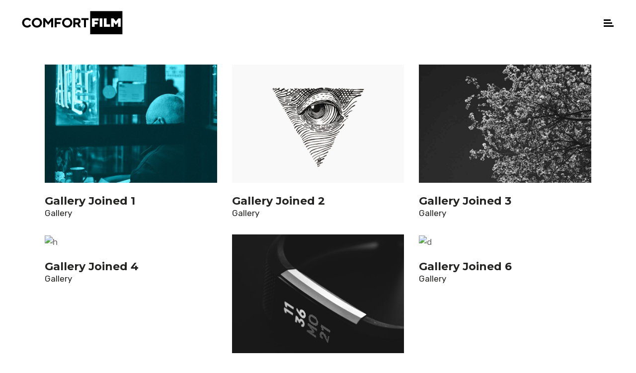

--- FILE ---
content_type: text/html; charset=UTF-8
request_url: http://comfort-film.com/portfolio-category/gallery/
body_size: 11671
content:
<!DOCTYPE html>
<html lang="de">
<head>
			
		<meta charset="UTF-8"/>
		<link rel="profile" href="http://gmpg.org/xfn/11"/>
			
				<meta name="viewport" content="width=device-width,initial-scale=1,user-scalable=yes">
		<title>Gallery &#8211; Comfort Film GmbH</title>
<meta name='robots' content='max-image-preview:large' />
	<style>img:is([sizes="auto" i], [sizes^="auto," i]) { contain-intrinsic-size: 3000px 1500px }</style>
	<link rel='dns-prefetch' href='//fonts.googleapis.com' />
<link rel='preconnect' href='//c0.wp.com' />
<link rel="alternate" type="application/rss+xml" title="Comfort Film GmbH &raquo; Feed" href="https://comfort-film.com/feed/" />
<link rel="alternate" type="application/rss+xml" title="Comfort Film GmbH &raquo; Kommentar-Feed" href="https://comfort-film.com/comments/feed/" />
<link rel="alternate" type="application/rss+xml" title="Comfort Film GmbH &raquo; Gallery Portfolio Category Feed" href="https://comfort-film.com/portfolio-category/gallery/feed/" />
<script type="text/javascript">
/* <![CDATA[ */
window._wpemojiSettings = {"baseUrl":"https:\/\/s.w.org\/images\/core\/emoji\/16.0.1\/72x72\/","ext":".png","svgUrl":"https:\/\/s.w.org\/images\/core\/emoji\/16.0.1\/svg\/","svgExt":".svg","source":{"concatemoji":"http:\/\/comfort-film.com\/wp-includes\/js\/wp-emoji-release.min.js?ver=6.8.3"}};
/*! This file is auto-generated */
!function(s,n){var o,i,e;function c(e){try{var t={supportTests:e,timestamp:(new Date).valueOf()};sessionStorage.setItem(o,JSON.stringify(t))}catch(e){}}function p(e,t,n){e.clearRect(0,0,e.canvas.width,e.canvas.height),e.fillText(t,0,0);var t=new Uint32Array(e.getImageData(0,0,e.canvas.width,e.canvas.height).data),a=(e.clearRect(0,0,e.canvas.width,e.canvas.height),e.fillText(n,0,0),new Uint32Array(e.getImageData(0,0,e.canvas.width,e.canvas.height).data));return t.every(function(e,t){return e===a[t]})}function u(e,t){e.clearRect(0,0,e.canvas.width,e.canvas.height),e.fillText(t,0,0);for(var n=e.getImageData(16,16,1,1),a=0;a<n.data.length;a++)if(0!==n.data[a])return!1;return!0}function f(e,t,n,a){switch(t){case"flag":return n(e,"\ud83c\udff3\ufe0f\u200d\u26a7\ufe0f","\ud83c\udff3\ufe0f\u200b\u26a7\ufe0f")?!1:!n(e,"\ud83c\udde8\ud83c\uddf6","\ud83c\udde8\u200b\ud83c\uddf6")&&!n(e,"\ud83c\udff4\udb40\udc67\udb40\udc62\udb40\udc65\udb40\udc6e\udb40\udc67\udb40\udc7f","\ud83c\udff4\u200b\udb40\udc67\u200b\udb40\udc62\u200b\udb40\udc65\u200b\udb40\udc6e\u200b\udb40\udc67\u200b\udb40\udc7f");case"emoji":return!a(e,"\ud83e\udedf")}return!1}function g(e,t,n,a){var r="undefined"!=typeof WorkerGlobalScope&&self instanceof WorkerGlobalScope?new OffscreenCanvas(300,150):s.createElement("canvas"),o=r.getContext("2d",{willReadFrequently:!0}),i=(o.textBaseline="top",o.font="600 32px Arial",{});return e.forEach(function(e){i[e]=t(o,e,n,a)}),i}function t(e){var t=s.createElement("script");t.src=e,t.defer=!0,s.head.appendChild(t)}"undefined"!=typeof Promise&&(o="wpEmojiSettingsSupports",i=["flag","emoji"],n.supports={everything:!0,everythingExceptFlag:!0},e=new Promise(function(e){s.addEventListener("DOMContentLoaded",e,{once:!0})}),new Promise(function(t){var n=function(){try{var e=JSON.parse(sessionStorage.getItem(o));if("object"==typeof e&&"number"==typeof e.timestamp&&(new Date).valueOf()<e.timestamp+604800&&"object"==typeof e.supportTests)return e.supportTests}catch(e){}return null}();if(!n){if("undefined"!=typeof Worker&&"undefined"!=typeof OffscreenCanvas&&"undefined"!=typeof URL&&URL.createObjectURL&&"undefined"!=typeof Blob)try{var e="postMessage("+g.toString()+"("+[JSON.stringify(i),f.toString(),p.toString(),u.toString()].join(",")+"));",a=new Blob([e],{type:"text/javascript"}),r=new Worker(URL.createObjectURL(a),{name:"wpTestEmojiSupports"});return void(r.onmessage=function(e){c(n=e.data),r.terminate(),t(n)})}catch(e){}c(n=g(i,f,p,u))}t(n)}).then(function(e){for(var t in e)n.supports[t]=e[t],n.supports.everything=n.supports.everything&&n.supports[t],"flag"!==t&&(n.supports.everythingExceptFlag=n.supports.everythingExceptFlag&&n.supports[t]);n.supports.everythingExceptFlag=n.supports.everythingExceptFlag&&!n.supports.flag,n.DOMReady=!1,n.readyCallback=function(){n.DOMReady=!0}}).then(function(){return e}).then(function(){var e;n.supports.everything||(n.readyCallback(),(e=n.source||{}).concatemoji?t(e.concatemoji):e.wpemoji&&e.twemoji&&(t(e.twemoji),t(e.wpemoji)))}))}((window,document),window._wpemojiSettings);
/* ]]> */
</script>
<style id='wp-emoji-styles-inline-css' type='text/css'>

	img.wp-smiley, img.emoji {
		display: inline !important;
		border: none !important;
		box-shadow: none !important;
		height: 1em !important;
		width: 1em !important;
		margin: 0 0.07em !important;
		vertical-align: -0.1em !important;
		background: none !important;
		padding: 0 !important;
	}
</style>
<link rel='stylesheet' id='wp-block-library-css' href='https://c0.wp.com/c/6.8.3/wp-includes/css/dist/block-library/style.min.css' type='text/css' media='all' />
<style id='classic-theme-styles-inline-css' type='text/css'>
/*! This file is auto-generated */
.wp-block-button__link{color:#fff;background-color:#32373c;border-radius:9999px;box-shadow:none;text-decoration:none;padding:calc(.667em + 2px) calc(1.333em + 2px);font-size:1.125em}.wp-block-file__button{background:#32373c;color:#fff;text-decoration:none}
</style>
<link rel='stylesheet' id='mediaelement-css' href='https://c0.wp.com/c/6.8.3/wp-includes/js/mediaelement/mediaelementplayer-legacy.min.css' type='text/css' media='all' />
<link rel='stylesheet' id='wp-mediaelement-css' href='https://c0.wp.com/c/6.8.3/wp-includes/js/mediaelement/wp-mediaelement.min.css' type='text/css' media='all' />
<style id='jetpack-sharing-buttons-style-inline-css' type='text/css'>
.jetpack-sharing-buttons__services-list{display:flex;flex-direction:row;flex-wrap:wrap;gap:0;list-style-type:none;margin:5px;padding:0}.jetpack-sharing-buttons__services-list.has-small-icon-size{font-size:12px}.jetpack-sharing-buttons__services-list.has-normal-icon-size{font-size:16px}.jetpack-sharing-buttons__services-list.has-large-icon-size{font-size:24px}.jetpack-sharing-buttons__services-list.has-huge-icon-size{font-size:36px}@media print{.jetpack-sharing-buttons__services-list{display:none!important}}.editor-styles-wrapper .wp-block-jetpack-sharing-buttons{gap:0;padding-inline-start:0}ul.jetpack-sharing-buttons__services-list.has-background{padding:1.25em 2.375em}
</style>
<style id='global-styles-inline-css' type='text/css'>
:root{--wp--preset--aspect-ratio--square: 1;--wp--preset--aspect-ratio--4-3: 4/3;--wp--preset--aspect-ratio--3-4: 3/4;--wp--preset--aspect-ratio--3-2: 3/2;--wp--preset--aspect-ratio--2-3: 2/3;--wp--preset--aspect-ratio--16-9: 16/9;--wp--preset--aspect-ratio--9-16: 9/16;--wp--preset--color--black: #000000;--wp--preset--color--cyan-bluish-gray: #abb8c3;--wp--preset--color--white: #ffffff;--wp--preset--color--pale-pink: #f78da7;--wp--preset--color--vivid-red: #cf2e2e;--wp--preset--color--luminous-vivid-orange: #ff6900;--wp--preset--color--luminous-vivid-amber: #fcb900;--wp--preset--color--light-green-cyan: #7bdcb5;--wp--preset--color--vivid-green-cyan: #00d084;--wp--preset--color--pale-cyan-blue: #8ed1fc;--wp--preset--color--vivid-cyan-blue: #0693e3;--wp--preset--color--vivid-purple: #9b51e0;--wp--preset--gradient--vivid-cyan-blue-to-vivid-purple: linear-gradient(135deg,rgba(6,147,227,1) 0%,rgb(155,81,224) 100%);--wp--preset--gradient--light-green-cyan-to-vivid-green-cyan: linear-gradient(135deg,rgb(122,220,180) 0%,rgb(0,208,130) 100%);--wp--preset--gradient--luminous-vivid-amber-to-luminous-vivid-orange: linear-gradient(135deg,rgba(252,185,0,1) 0%,rgba(255,105,0,1) 100%);--wp--preset--gradient--luminous-vivid-orange-to-vivid-red: linear-gradient(135deg,rgba(255,105,0,1) 0%,rgb(207,46,46) 100%);--wp--preset--gradient--very-light-gray-to-cyan-bluish-gray: linear-gradient(135deg,rgb(238,238,238) 0%,rgb(169,184,195) 100%);--wp--preset--gradient--cool-to-warm-spectrum: linear-gradient(135deg,rgb(74,234,220) 0%,rgb(151,120,209) 20%,rgb(207,42,186) 40%,rgb(238,44,130) 60%,rgb(251,105,98) 80%,rgb(254,248,76) 100%);--wp--preset--gradient--blush-light-purple: linear-gradient(135deg,rgb(255,206,236) 0%,rgb(152,150,240) 100%);--wp--preset--gradient--blush-bordeaux: linear-gradient(135deg,rgb(254,205,165) 0%,rgb(254,45,45) 50%,rgb(107,0,62) 100%);--wp--preset--gradient--luminous-dusk: linear-gradient(135deg,rgb(255,203,112) 0%,rgb(199,81,192) 50%,rgb(65,88,208) 100%);--wp--preset--gradient--pale-ocean: linear-gradient(135deg,rgb(255,245,203) 0%,rgb(182,227,212) 50%,rgb(51,167,181) 100%);--wp--preset--gradient--electric-grass: linear-gradient(135deg,rgb(202,248,128) 0%,rgb(113,206,126) 100%);--wp--preset--gradient--midnight: linear-gradient(135deg,rgb(2,3,129) 0%,rgb(40,116,252) 100%);--wp--preset--font-size--small: 13px;--wp--preset--font-size--medium: 20px;--wp--preset--font-size--large: 36px;--wp--preset--font-size--x-large: 42px;--wp--preset--spacing--20: 0.44rem;--wp--preset--spacing--30: 0.67rem;--wp--preset--spacing--40: 1rem;--wp--preset--spacing--50: 1.5rem;--wp--preset--spacing--60: 2.25rem;--wp--preset--spacing--70: 3.38rem;--wp--preset--spacing--80: 5.06rem;--wp--preset--shadow--natural: 6px 6px 9px rgba(0, 0, 0, 0.2);--wp--preset--shadow--deep: 12px 12px 50px rgba(0, 0, 0, 0.4);--wp--preset--shadow--sharp: 6px 6px 0px rgba(0, 0, 0, 0.2);--wp--preset--shadow--outlined: 6px 6px 0px -3px rgba(255, 255, 255, 1), 6px 6px rgba(0, 0, 0, 1);--wp--preset--shadow--crisp: 6px 6px 0px rgba(0, 0, 0, 1);}:where(.is-layout-flex){gap: 0.5em;}:where(.is-layout-grid){gap: 0.5em;}body .is-layout-flex{display: flex;}.is-layout-flex{flex-wrap: wrap;align-items: center;}.is-layout-flex > :is(*, div){margin: 0;}body .is-layout-grid{display: grid;}.is-layout-grid > :is(*, div){margin: 0;}:where(.wp-block-columns.is-layout-flex){gap: 2em;}:where(.wp-block-columns.is-layout-grid){gap: 2em;}:where(.wp-block-post-template.is-layout-flex){gap: 1.25em;}:where(.wp-block-post-template.is-layout-grid){gap: 1.25em;}.has-black-color{color: var(--wp--preset--color--black) !important;}.has-cyan-bluish-gray-color{color: var(--wp--preset--color--cyan-bluish-gray) !important;}.has-white-color{color: var(--wp--preset--color--white) !important;}.has-pale-pink-color{color: var(--wp--preset--color--pale-pink) !important;}.has-vivid-red-color{color: var(--wp--preset--color--vivid-red) !important;}.has-luminous-vivid-orange-color{color: var(--wp--preset--color--luminous-vivid-orange) !important;}.has-luminous-vivid-amber-color{color: var(--wp--preset--color--luminous-vivid-amber) !important;}.has-light-green-cyan-color{color: var(--wp--preset--color--light-green-cyan) !important;}.has-vivid-green-cyan-color{color: var(--wp--preset--color--vivid-green-cyan) !important;}.has-pale-cyan-blue-color{color: var(--wp--preset--color--pale-cyan-blue) !important;}.has-vivid-cyan-blue-color{color: var(--wp--preset--color--vivid-cyan-blue) !important;}.has-vivid-purple-color{color: var(--wp--preset--color--vivid-purple) !important;}.has-black-background-color{background-color: var(--wp--preset--color--black) !important;}.has-cyan-bluish-gray-background-color{background-color: var(--wp--preset--color--cyan-bluish-gray) !important;}.has-white-background-color{background-color: var(--wp--preset--color--white) !important;}.has-pale-pink-background-color{background-color: var(--wp--preset--color--pale-pink) !important;}.has-vivid-red-background-color{background-color: var(--wp--preset--color--vivid-red) !important;}.has-luminous-vivid-orange-background-color{background-color: var(--wp--preset--color--luminous-vivid-orange) !important;}.has-luminous-vivid-amber-background-color{background-color: var(--wp--preset--color--luminous-vivid-amber) !important;}.has-light-green-cyan-background-color{background-color: var(--wp--preset--color--light-green-cyan) !important;}.has-vivid-green-cyan-background-color{background-color: var(--wp--preset--color--vivid-green-cyan) !important;}.has-pale-cyan-blue-background-color{background-color: var(--wp--preset--color--pale-cyan-blue) !important;}.has-vivid-cyan-blue-background-color{background-color: var(--wp--preset--color--vivid-cyan-blue) !important;}.has-vivid-purple-background-color{background-color: var(--wp--preset--color--vivid-purple) !important;}.has-black-border-color{border-color: var(--wp--preset--color--black) !important;}.has-cyan-bluish-gray-border-color{border-color: var(--wp--preset--color--cyan-bluish-gray) !important;}.has-white-border-color{border-color: var(--wp--preset--color--white) !important;}.has-pale-pink-border-color{border-color: var(--wp--preset--color--pale-pink) !important;}.has-vivid-red-border-color{border-color: var(--wp--preset--color--vivid-red) !important;}.has-luminous-vivid-orange-border-color{border-color: var(--wp--preset--color--luminous-vivid-orange) !important;}.has-luminous-vivid-amber-border-color{border-color: var(--wp--preset--color--luminous-vivid-amber) !important;}.has-light-green-cyan-border-color{border-color: var(--wp--preset--color--light-green-cyan) !important;}.has-vivid-green-cyan-border-color{border-color: var(--wp--preset--color--vivid-green-cyan) !important;}.has-pale-cyan-blue-border-color{border-color: var(--wp--preset--color--pale-cyan-blue) !important;}.has-vivid-cyan-blue-border-color{border-color: var(--wp--preset--color--vivid-cyan-blue) !important;}.has-vivid-purple-border-color{border-color: var(--wp--preset--color--vivid-purple) !important;}.has-vivid-cyan-blue-to-vivid-purple-gradient-background{background: var(--wp--preset--gradient--vivid-cyan-blue-to-vivid-purple) !important;}.has-light-green-cyan-to-vivid-green-cyan-gradient-background{background: var(--wp--preset--gradient--light-green-cyan-to-vivid-green-cyan) !important;}.has-luminous-vivid-amber-to-luminous-vivid-orange-gradient-background{background: var(--wp--preset--gradient--luminous-vivid-amber-to-luminous-vivid-orange) !important;}.has-luminous-vivid-orange-to-vivid-red-gradient-background{background: var(--wp--preset--gradient--luminous-vivid-orange-to-vivid-red) !important;}.has-very-light-gray-to-cyan-bluish-gray-gradient-background{background: var(--wp--preset--gradient--very-light-gray-to-cyan-bluish-gray) !important;}.has-cool-to-warm-spectrum-gradient-background{background: var(--wp--preset--gradient--cool-to-warm-spectrum) !important;}.has-blush-light-purple-gradient-background{background: var(--wp--preset--gradient--blush-light-purple) !important;}.has-blush-bordeaux-gradient-background{background: var(--wp--preset--gradient--blush-bordeaux) !important;}.has-luminous-dusk-gradient-background{background: var(--wp--preset--gradient--luminous-dusk) !important;}.has-pale-ocean-gradient-background{background: var(--wp--preset--gradient--pale-ocean) !important;}.has-electric-grass-gradient-background{background: var(--wp--preset--gradient--electric-grass) !important;}.has-midnight-gradient-background{background: var(--wp--preset--gradient--midnight) !important;}.has-small-font-size{font-size: var(--wp--preset--font-size--small) !important;}.has-medium-font-size{font-size: var(--wp--preset--font-size--medium) !important;}.has-large-font-size{font-size: var(--wp--preset--font-size--large) !important;}.has-x-large-font-size{font-size: var(--wp--preset--font-size--x-large) !important;}
:where(.wp-block-post-template.is-layout-flex){gap: 1.25em;}:where(.wp-block-post-template.is-layout-grid){gap: 1.25em;}
:where(.wp-block-columns.is-layout-flex){gap: 2em;}:where(.wp-block-columns.is-layout-grid){gap: 2em;}
:root :where(.wp-block-pullquote){font-size: 1.5em;line-height: 1.6;}
</style>
<link rel='stylesheet' id='contact-form-7-css' href='http://comfort-film.com/wp-content/plugins/contact-form-7/includes/css/styles.css?ver=6.1.3' type='text/css' media='all' />
<link rel='stylesheet' id='orkan-edge-default-style-css' href='http://comfort-film.com/wp-content/themes/orkan/style.css?ver=6.8.3' type='text/css' media='all' />
<link rel='stylesheet' id='orkan-edge-modules-css' href='http://comfort-film.com/wp-content/themes/orkan/assets/css/modules.min.css?ver=6.8.3' type='text/css' media='all' />
<style id='orkan-edge-modules-inline-css' type='text/css'>
.archive.edgtf-paspartu-enabled .edgtf-wrapper { background-color: #ffffff;padding: 7px;}@media only screen and (max-width: 1024px) {.archive.edgtf-paspartu-enabled .edgtf-wrapper { padding: 5px;}}.edgtf-st-loader .edgtf-rotate-circles > div, .edgtf-st-loader .pulse, .edgtf-st-loader .double_pulse .double-bounce1, .edgtf-st-loader .double_pulse .double-bounce2, .edgtf-st-loader .cube, .edgtf-st-loader .rotating_cubes .cube1, .edgtf-st-loader .rotating_cubes .cube2, .edgtf-st-loader .stripes > div, .edgtf-st-loader .wave > div, .edgtf-st-loader .two_rotating_circles .dot1, .edgtf-st-loader .two_rotating_circles .dot2, .edgtf-st-loader .five_rotating_circles .container1 > div, .edgtf-st-loader .five_rotating_circles .container2 > div, .edgtf-st-loader .five_rotating_circles .container3 > div, .edgtf-st-loader .atom .ball-1:before, .edgtf-st-loader .atom .ball-2:before, .edgtf-st-loader .atom .ball-3:before, .edgtf-st-loader .atom .ball-4:before, .edgtf-st-loader .clock .ball:before, .edgtf-st-loader .mitosis .ball, .edgtf-st-loader .lines .line1, .edgtf-st-loader .lines .line2, .edgtf-st-loader .lines .line3, .edgtf-st-loader .lines .line4, .edgtf-st-loader .fussion .ball, .edgtf-st-loader .fussion .ball-1, .edgtf-st-loader .fussion .ball-2, .edgtf-st-loader .fussion .ball-3, .edgtf-st-loader .fussion .ball-4, .edgtf-st-loader .wave_circles .ball, .edgtf-st-loader .pulse_circles .ball { background-color: #000000;}
</style>
<link rel='stylesheet' id='edgtf-font_awesome-css' href='http://comfort-film.com/wp-content/themes/orkan/assets/css/font-awesome/css/font-awesome.min.css?ver=6.8.3' type='text/css' media='all' />
<link rel='stylesheet' id='edgtf-font_elegant-css' href='http://comfort-film.com/wp-content/themes/orkan/assets/css/elegant-icons/style.min.css?ver=6.8.3' type='text/css' media='all' />
<link rel='stylesheet' id='edgtf-ion_icons-css' href='http://comfort-film.com/wp-content/themes/orkan/assets/css/ion-icons/css/ionicons.min.css?ver=6.8.3' type='text/css' media='all' />
<link rel='stylesheet' id='orkan-edge-style-dynamic-css' href='http://comfort-film.com/wp-content/themes/orkan/assets/css/style_dynamic.css?ver=1711020340' type='text/css' media='all' />
<link rel='stylesheet' id='orkan-edge-modules-responsive-css' href='http://comfort-film.com/wp-content/themes/orkan/assets/css/modules-responsive.min.css?ver=6.8.3' type='text/css' media='all' />
<link rel='stylesheet' id='orkan-edge-style-dynamic-responsive-css' href='http://comfort-film.com/wp-content/themes/orkan/assets/css/style_dynamic_responsive.css?ver=1711020340' type='text/css' media='all' />
<link rel='stylesheet' id='orkan-edge-google-fonts-css' href='http://fonts.googleapis.com/css?family=Rubik%3A400%2C500%2C700%2C900%7CMontserrat%3A400%2C500%2C700%2C900&#038;subset=latin-ext&#038;ver=1.0.0' type='text/css' media='all' />
<link rel='stylesheet' id='js_composer_front-css' href='http://comfort-film.com/wp-content/plugins/js_composer/assets/css/js_composer.min.css?ver=8.7.2' type='text/css' media='all' />
<script type="text/javascript" src="https://c0.wp.com/c/6.8.3/wp-includes/js/jquery/jquery.min.js" id="jquery-core-js"></script>
<script type="text/javascript" src="https://c0.wp.com/c/6.8.3/wp-includes/js/jquery/jquery-migrate.min.js" id="jquery-migrate-js"></script>
<script></script><link rel="https://api.w.org/" href="https://comfort-film.com/wp-json/" /><link rel="EditURI" type="application/rsd+xml" title="RSD" href="https://comfort-film.com/xmlrpc.php?rsd" />
<meta name="generator" content="WordPress 6.8.3" />
<meta name="generator" content="Powered by WPBakery Page Builder - drag and drop page builder for WordPress."/>
<meta name="generator" content="Powered by Slider Revolution 6.7.38 - responsive, Mobile-Friendly Slider Plugin for WordPress with comfortable drag and drop interface." />
<link rel="icon" href="https://comfort-film.com/wp-content/uploads/2022/02/cropped-CF_FAVIcon__003_512px-32x32.png" sizes="32x32" />
<link rel="icon" href="https://comfort-film.com/wp-content/uploads/2022/02/cropped-CF_FAVIcon__003_512px-192x192.png" sizes="192x192" />
<link rel="apple-touch-icon" href="https://comfort-film.com/wp-content/uploads/2022/02/cropped-CF_FAVIcon__003_512px-180x180.png" />
<meta name="msapplication-TileImage" content="https://comfort-film.com/wp-content/uploads/2022/02/cropped-CF_FAVIcon__003_512px-270x270.png" />
<script data-jetpack-boost="ignore">function setREVStartSize(e){
			//window.requestAnimationFrame(function() {
				window.RSIW = window.RSIW===undefined ? window.innerWidth : window.RSIW;
				window.RSIH = window.RSIH===undefined ? window.innerHeight : window.RSIH;
				try {
					var pw = document.getElementById(e.c).parentNode.offsetWidth,
						newh;
					pw = pw===0 || isNaN(pw) || (e.l=="fullwidth" || e.layout=="fullwidth") ? window.RSIW : pw;
					e.tabw = e.tabw===undefined ? 0 : parseInt(e.tabw);
					e.thumbw = e.thumbw===undefined ? 0 : parseInt(e.thumbw);
					e.tabh = e.tabh===undefined ? 0 : parseInt(e.tabh);
					e.thumbh = e.thumbh===undefined ? 0 : parseInt(e.thumbh);
					e.tabhide = e.tabhide===undefined ? 0 : parseInt(e.tabhide);
					e.thumbhide = e.thumbhide===undefined ? 0 : parseInt(e.thumbhide);
					e.mh = e.mh===undefined || e.mh=="" || e.mh==="auto" ? 0 : parseInt(e.mh,0);
					if(e.layout==="fullscreen" || e.l==="fullscreen")
						newh = Math.max(e.mh,window.RSIH);
					else{
						e.gw = Array.isArray(e.gw) ? e.gw : [e.gw];
						for (var i in e.rl) if (e.gw[i]===undefined || e.gw[i]===0) e.gw[i] = e.gw[i-1];
						e.gh = e.el===undefined || e.el==="" || (Array.isArray(e.el) && e.el.length==0)? e.gh : e.el;
						e.gh = Array.isArray(e.gh) ? e.gh : [e.gh];
						for (var i in e.rl) if (e.gh[i]===undefined || e.gh[i]===0) e.gh[i] = e.gh[i-1];
											
						var nl = new Array(e.rl.length),
							ix = 0,
							sl;
						e.tabw = e.tabhide>=pw ? 0 : e.tabw;
						e.thumbw = e.thumbhide>=pw ? 0 : e.thumbw;
						e.tabh = e.tabhide>=pw ? 0 : e.tabh;
						e.thumbh = e.thumbhide>=pw ? 0 : e.thumbh;
						for (var i in e.rl) nl[i] = e.rl[i]<window.RSIW ? 0 : e.rl[i];
						sl = nl[0];
						for (var i in nl) if (sl>nl[i] && nl[i]>0) { sl = nl[i]; ix=i;}
						var m = pw>(e.gw[ix]+e.tabw+e.thumbw) ? 1 : (pw-(e.tabw+e.thumbw)) / (e.gw[ix]);
						newh =  (e.gh[ix] * m) + (e.tabh + e.thumbh);
					}
					var el = document.getElementById(e.c);
					if (el!==null && el) el.style.height = newh+"px";
					el = document.getElementById(e.c+"_wrapper");
					if (el!==null && el) {
						el.style.height = newh+"px";
						el.style.display = "block";
					}
				} catch(e){
					console.log("Failure at Presize of Slider:" + e)
				}
			//});
		  };</script>
		<style type="text/css" id="wp-custom-css">
			.edgtf-video-button-holder.edgtf-vb-predefined-style .edgtf-video-button-play-image .edgtf-video-button-play-inner .edgtf-custom-video-button-play {
    position: absolute;
    height: 108px;
    width: 94px;
    top: calc(50% - 54px);
    left: calc(50% - 47px);
    -webkit-clip-path: polygon(0 0,0 100%,100% 50%);
            clip-path: polygon(0 0,0 100%,100% 50%);
    background-color: #fff;
}

nav.edgtf-fullscreen-menu ul li.open_sub>a {
    color: #000000;
}
.edgtf-iwt:hover .edgtf-iwt-icon~.edgtf-iwt-content .edgtf-iwt-title-text {
    color: #00a07c;
}
h5.edgtf-st-title {
    color: #00a07c;
    font-size: 19px;
}
.edgtf-iwt.edgtf-iwt-icon-top {
pointer-events: none;
}

		</style>
		<noscript><style> .wpb_animate_when_almost_visible { opacity: 1; }</style></noscript></head>
<body class="archive tax-portfolio-category term-gallery term-67 wp-custom-logo wp-theme-orkan edgt-core-1.1 orkan-ver-1.3 edgtf-smooth-scroll edgtf-smooth-page-transitions edgtf-smooth-page-transitions-preloader edgtf-smooth-page-transitions-fadeout edgtf-grid-1300 edgtf-empty-google-api edgtf-no-behavior edgtf-dropdown-animate-height edgtf-header-minimal edgtf-menu-area-shadow-disable edgtf-menu-area-in-grid-shadow-disable edgtf-menu-area-border-disable edgtf-menu-area-in-grid-border-disable edgtf-logo-area-border-disable edgtf-side-menu-slide-from-right edgtf-default-mobile-header edgtf-sticky-up-mobile-header edgtf-search-covers-header wpb-js-composer js-comp-ver-8.7.2 vc_responsive edgtf-fade-push-text-right" itemscope itemtype="//schema.org/WebPage">
				<div class="edgtf-smooth-transition-loader edgtf-mimic-ajax">
				<div class="edgtf-st-loader">
					<div class="edgtf-st-loader1">
						<div class="pulse_circles"><div class="ball ball-1"></div><div class="ball ball-2"></div><div class="ball ball-3"></div><div class="ball ball-4"></div></div>					</div>
				</div>
			</div>
		<div class="edgtf-side-menu">
	<a class="edgtf-close-side-menu" href="#">
		<span aria-hidden="true" class="edgtf-icon-font-elegant icon_close " ></span>	</a>
	<div id="text-6" class="widget edgtf-sidearea widget_text"><h5 class="edgtf-widget-title">We are here</h5>			<div class="textwidget"><p>Berlin</p>
<p>Germany</p>
</div>
		</div><div id="nav_menu-2" class="widget edgtf-sidearea widget_nav_menu"><h5 class="edgtf-widget-title">Menu Test</h5><div class="menu-full-screen-menu-container"><ul id="menu-full-screen-menu" class="menu"><li id="menu-item-3079" class="menu-item menu-item-type-custom menu-item-object-custom menu-item-3079"><a href="http://comfort-film.com/">Home</a></li>
<li id="menu-item-3081" class="menu-item menu-item-type-custom menu-item-object-custom menu-item-3081"><a href="http://comfort-film.com/ueber-uns/">Profil</a></li>
<li id="menu-item-4320" class="menu-item menu-item-type-post_type menu-item-object-page menu-item-4320"><a href="https://comfort-film.com/arbeiten/">Arbeiten</a></li>
<li id="menu-item-3561" class="menu-item menu-item-type-custom menu-item-object-custom menu-item-3561"><a href="http://comfort-film.com/kontakt/">Kontakt</a></li>
</ul></div></div></div>
    <div class="edgtf-wrapper">
        <div class="edgtf-wrapper-inner">
            
<header class="edgtf-page-header">
		
				
	<div class="edgtf-menu-area">
				
						
			<div class="edgtf-vertical-align-containers">
				<div class="edgtf-position-left">
					<div class="edgtf-position-left-inner">
						

<div class="edgtf-logo-wrapper">
    <a itemprop="url" href="https://comfort-film.com/" style="height: 49px;">
        <img itemprop="image" class="edgtf-normal-logo" src="http://comfort-film.com/wp-content/uploads/2020/04/CF_Logo_2020_97-10-10.png"  alt="logo"/>
        <img itemprop="image" class="edgtf-dark-logo" src="http://comfort-film.com/wp-content/uploads/2020/04/CF_Logo_2020_97-10-10.png"  alt="dark logo"/>        <img itemprop="image" class="edgtf-light-logo" src="http://comfort-film.com/wp-content/uploads/2020/04/CF_Logo_2020_97-10-10.png"  alt="light logo"/>    </a>
</div>

					</div>
				</div>
				<div class="edgtf-position-right">
					<div class="edgtf-position-right-inner">
						<a href="javascript:void(0)" class="edgtf-fullscreen-menu-opener">
							<span class="edgtf-fm-lines">
								<span class="edgtf-fm-line edgtf-fm-line-1"></span>
								<span class="edgtf-fm-line edgtf-fm-line-2"></span>
								<span class="edgtf-fm-line edgtf-fm-line-3"></span>
							</span>
						</a>
					</div>
				</div>
			</div>
				
			</div>
			
		
		
	<form action="https://comfort-film.com/" class="edgtf-search-cover" method="get">
				<div class="edgtf-form-holder-outer">
				<div class="edgtf-form-holder">
					<div class="edgtf-form-holder-inner">
						<input type="text" placeholder="Search" name="s" class="edgtf_search_field" autocomplete="off" />
						<a class="edgtf-search-close" href="#">
							<span aria-hidden="true" class="edgtf-icon-font-elegant icon_close "></span>						</a>
					</div>
				</div>
			</div>
	</form></header>
<header class="edgtf-mobile-header">
		
	<div class="edgtf-mobile-header-inner">
		<div class="edgtf-mobile-header-holder">
			<div class="edgtf-grid">
				<div class="edgtf-vertical-align-containers">
					<div class="edgtf-position-left">
						<div class="edgtf-position-left-inner">
							

<div class="edgtf-mobile-logo-wrapper">
    <a itemprop="url" href="https://comfort-film.com/" style="height: 49px">
        <img itemprop="image" src="http://comfort-film.com/wp-content/uploads/2020/04/CF_Logo_2020_97-10-10.png"  alt="Mobile Logo"/>
    </a>
</div>

						</div>
					</div>
					<div class="edgtf-position-right">
						<div class="edgtf-position-right-inner">
							<a href="javascript:void(0)" class="edgtf-fullscreen-menu-opener">
								<span class="edgtf-fm-lines">
									<span class="edgtf-fm-line edgtf-fm-line-1"></span>
									<span class="edgtf-fm-line edgtf-fm-line-2"></span>
									<span class="edgtf-fm-line edgtf-fm-line-3"></span>
								</span>
							</a>
						</div>
					</div>
				</div>
			</div>
		</div>
	</div>
	
	<form action="https://comfort-film.com/" class="edgtf-search-cover" method="get">
				<div class="edgtf-form-holder-outer">
				<div class="edgtf-form-holder">
					<div class="edgtf-form-holder-inner">
						<input type="text" placeholder="Search" name="s" class="edgtf_search_field" autocomplete="off" />
						<a class="edgtf-search-close" href="#">
							<span aria-hidden="true" class="edgtf-icon-font-elegant icon_close "></span>						</a>
					</div>
				</div>
			</div>
	</form></header>

			<a id='edgtf-back-to-top' href='#'>
                <span class="edgtf-icon-stack">
                     <i class="edgtf-icon-font-awesome fa fa-angle-up "></i>                </span>
			</a>
		<div class="edgtf-fullscreen-menu-holder-outer">
	<div class="edgtf-fullscreen-menu-holder">
		<div class="edgtf-fullscreen-menu-holder-inner">
							<div class="edgtf-container-inner">
			<nav class="edgtf-fullscreen-menu">
	<ul id="menu-full-screen-menu-1" class=""><li id="popup-menu-item-3079" class="menu-item menu-item-type-custom menu-item-object-custom "><a href="http://comfort-film.com/" class=""><span>Home</span></a></li>
<li id="popup-menu-item-3081" class="menu-item menu-item-type-custom menu-item-object-custom "><a href="http://comfort-film.com/ueber-uns/" class=""><span>Profil</span></a></li>
<li id="popup-menu-item-4320" class="menu-item menu-item-type-post_type menu-item-object-page "><a href="https://comfort-film.com/arbeiten/" class=""><span>Arbeiten</span></a></li>
<li id="popup-menu-item-3561" class="menu-item menu-item-type-custom menu-item-object-custom "><a href="http://comfort-film.com/kontakt/" class=""><span>Kontakt</span></a></li>
</ul></nav>				</div>
					</div>
	</div>
</div>	        
            <div class="edgtf-content" >
                <div class="edgtf-content-inner"><div class="edgtf-container edgtf-default-page-template">
		<div class="edgtf-container-inner clearfix">
		<div class="edgtf-portfolio-list-holder edgtf-pl-gallery edgtf-normal-space edgtf-pl-four-columns edgtf-pl-standard-shader    edgtf-pl-pag-load-more        "  data-type=gallery data-number-of-columns=4 data-space-between-items=normal data-number-of-items=12 data-image-proportions=landscape data-enable-fixed-proportions=no data-enable-image-shadow=no data-category=gallery data-orderby=date data-order=ASC data-item-style=standard-shader data-enable-title=yes data-title-tag=h4 data-enable-category=yes data-enable-count-images=yes data-enable-excerpt=no data-excerpt-length=20 data-pagination-type=load-more data-filter=no data-filter-order-by=name data-enable-article-animation=no data-portfolio-slider-on=no data-enable-loop=yes data-enable-autoplay=yes data-slider-speed=5000 data-slider-speed-animation=600 data-enable-auto-width=no data-enable-predefined-responsive=no data-enable-mousewheel-scroll=no data-vertical-sliding=no data-enable-navigation=yes data-enable-pagination=yes data-max-num-pages=1 data-next-page=2>
		<div class="edgtf-pl-inner edgtf-outer-space  clearfix">
				<article class="edgtf-pl-item edgtf-item-space  post-2984 portfolio-item type-portfolio-item status-publish has-post-thumbnail hentry portfolio-category-gallery portfolio-tag-creative">
	<div class="edgtf-pl-item-inner">
		<div class="edgtf-pli-image" >
	<img width="800" height="550" src="https://comfort-film.com/wp-content/uploads/2018/01/gallery-joined-img1-800x550.jpg" class="attachment-orkan_edge_image_landscape size-orkan_edge_image_landscape wp-post-image" alt="f" decoding="async" fetchpriority="high" /></div>
<div class="edgtf-pli-text-holder">
	<div class="edgtf-pli-text-wrapper">
		<div class="edgtf-pli-text">
				<h4 itemprop="name" class="edgtf-pli-title entry-title" >
		Gallery Joined 1	</h4>

								<a itemprop="url" class="edgtf-pli-category" href="https://comfort-film.com/portfolio-category/gallery/">Gallery</a>
			
			
					</div>
	</div>
</div>
		<a itemprop="url" class="edgtf-pli-link edgtf-block-drag-link" href="https://comfort-film.com/portfolio-item/gallery-joined-1/" target="_self"></a>
	</div>
</article><article class="edgtf-pl-item edgtf-item-space  post-2987 portfolio-item type-portfolio-item status-publish has-post-thumbnail hentry portfolio-category-gallery portfolio-tag-creative">
	<div class="edgtf-pl-item-inner">
		<div class="edgtf-pli-image" >
	<img width="800" height="550" src="https://comfort-film.com/wp-content/uploads/2018/01/gallery-joined-img2-800x550.jpg" class="attachment-orkan_edge_image_landscape size-orkan_edge_image_landscape wp-post-image" alt="ga" decoding="async" /></div>
<div class="edgtf-pli-text-holder">
	<div class="edgtf-pli-text-wrapper">
		<div class="edgtf-pli-text">
				<h4 itemprop="name" class="edgtf-pli-title entry-title" >
		Gallery Joined 2	</h4>

								<a itemprop="url" class="edgtf-pli-category" href="https://comfort-film.com/portfolio-category/gallery/">Gallery</a>
			
			
					</div>
	</div>
</div>
		<a itemprop="url" class="edgtf-pli-link edgtf-block-drag-link" href="https://comfort-film.com/portfolio-item/gallery-joined-2/" target="_self"></a>
	</div>
</article><article class="edgtf-pl-item edgtf-item-space  post-2988 portfolio-item type-portfolio-item status-publish has-post-thumbnail hentry portfolio-category-gallery portfolio-tag-creative">
	<div class="edgtf-pl-item-inner">
		<div class="edgtf-pli-image" >
	<img width="800" height="550" src="https://comfort-film.com/wp-content/uploads/2018/01/gallery-joined-img3-800x550.jpg" class="attachment-orkan_edge_image_landscape size-orkan_edge_image_landscape wp-post-image" alt="f" decoding="async" /></div>
<div class="edgtf-pli-text-holder">
	<div class="edgtf-pli-text-wrapper">
		<div class="edgtf-pli-text">
				<h4 itemprop="name" class="edgtf-pli-title entry-title" >
		Gallery Joined 3	</h4>

								<a itemprop="url" class="edgtf-pli-category" href="https://comfort-film.com/portfolio-category/gallery/">Gallery</a>
			
			
					</div>
	</div>
</div>
		<a itemprop="url" class="edgtf-pli-link edgtf-block-drag-link" href="https://comfort-film.com/portfolio-item/gallery-joined-3/" target="_self"></a>
	</div>
</article><article class="edgtf-pl-item edgtf-item-space  post-2989 portfolio-item type-portfolio-item status-publish has-post-thumbnail hentry portfolio-category-gallery portfolio-tag-creative">
	<div class="edgtf-pl-item-inner">
		<div class="edgtf-pli-image" >
	<img width="800" height="550" src="https://comfort-film.com/wp-content/uploads/2018/01/gallery-joined-img4-800x550.jpg" class="attachment-orkan_edge_image_landscape size-orkan_edge_image_landscape wp-post-image" alt="h" decoding="async" /></div>
<div class="edgtf-pli-text-holder">
	<div class="edgtf-pli-text-wrapper">
		<div class="edgtf-pli-text">
				<h4 itemprop="name" class="edgtf-pli-title entry-title" >
		Gallery Joined 4	</h4>

								<a itemprop="url" class="edgtf-pli-category" href="https://comfort-film.com/portfolio-category/gallery/">Gallery</a>
			
			
					</div>
	</div>
</div>
		<a itemprop="url" class="edgtf-pli-link edgtf-block-drag-link" href="https://comfort-film.com/portfolio-item/gallery-joined-4/" target="_self"></a>
	</div>
</article><article class="edgtf-pl-item edgtf-item-space  post-2990 portfolio-item type-portfolio-item status-publish has-post-thumbnail hentry portfolio-category-gallery portfolio-tag-creative">
	<div class="edgtf-pl-item-inner">
		<div class="edgtf-pli-image" >
	<img width="800" height="550" src="https://comfort-film.com/wp-content/uploads/2018/01/gallery-joined-img5-800x550.jpg" class="attachment-orkan_edge_image_landscape size-orkan_edge_image_landscape wp-post-image" alt="f" decoding="async" /></div>
<div class="edgtf-pli-text-holder">
	<div class="edgtf-pli-text-wrapper">
		<div class="edgtf-pli-text">
				<h4 itemprop="name" class="edgtf-pli-title entry-title" >
		Gallery Joined 5	</h4>

								<a itemprop="url" class="edgtf-pli-category" href="https://comfort-film.com/portfolio-category/gallery/">Gallery</a>
			
			
					</div>
	</div>
</div>
		<a itemprop="url" class="edgtf-pli-link edgtf-block-drag-link" href="https://comfort-film.com/portfolio-item/gallery-joined-5/" target="_self"></a>
	</div>
</article><article class="edgtf-pl-item edgtf-item-space  post-2991 portfolio-item type-portfolio-item status-publish has-post-thumbnail hentry portfolio-category-gallery portfolio-tag-creative">
	<div class="edgtf-pl-item-inner">
		<div class="edgtf-pli-image" >
	<img width="800" height="550" src="https://comfort-film.com/wp-content/uploads/2018/01/gallery-joined-img6-800x550.jpg" class="attachment-orkan_edge_image_landscape size-orkan_edge_image_landscape wp-post-image" alt="d" decoding="async" /></div>
<div class="edgtf-pli-text-holder">
	<div class="edgtf-pli-text-wrapper">
		<div class="edgtf-pli-text">
				<h4 itemprop="name" class="edgtf-pli-title entry-title" >
		Gallery Joined 6	</h4>

								<a itemprop="url" class="edgtf-pli-category" href="https://comfort-film.com/portfolio-category/gallery/">Gallery</a>
			
			
					</div>
	</div>
</div>
		<a itemprop="url" class="edgtf-pli-link edgtf-block-drag-link" href="https://comfort-film.com/portfolio-item/gallery-joined-6/" target="_self"></a>
	</div>
</article><article class="edgtf-pl-item edgtf-item-space  post-2992 portfolio-item type-portfolio-item status-publish has-post-thumbnail hentry portfolio-category-gallery portfolio-tag-creative">
	<div class="edgtf-pl-item-inner">
		<div class="edgtf-pli-image" >
	<img width="800" height="550" src="https://comfort-film.com/wp-content/uploads/2018/01/gallery-joined-img7-800x550.jpg" class="attachment-orkan_edge_image_landscape size-orkan_edge_image_landscape wp-post-image" alt="c" decoding="async" /></div>
<div class="edgtf-pli-text-holder">
	<div class="edgtf-pli-text-wrapper">
		<div class="edgtf-pli-text">
				<h4 itemprop="name" class="edgtf-pli-title entry-title" >
		Gallery Joined 7	</h4>

								<a itemprop="url" class="edgtf-pli-category" href="https://comfort-film.com/portfolio-category/gallery/">Gallery</a>
			
			
					</div>
	</div>
</div>
		<a itemprop="url" class="edgtf-pli-link edgtf-block-drag-link" href="https://comfort-film.com/portfolio-item/gallery-joined-7/" target="_self"></a>
	</div>
</article><article class="edgtf-pl-item edgtf-item-space  post-2993 portfolio-item type-portfolio-item status-publish has-post-thumbnail hentry portfolio-category-gallery portfolio-tag-creative">
	<div class="edgtf-pl-item-inner">
		<div class="edgtf-pli-image" >
	<img width="800" height="550" src="https://comfort-film.com/wp-content/uploads/2018/01/gallery-joined-img8-800x550.jpg" class="attachment-orkan_edge_image_landscape size-orkan_edge_image_landscape wp-post-image" alt="h" decoding="async" /></div>
<div class="edgtf-pli-text-holder">
	<div class="edgtf-pli-text-wrapper">
		<div class="edgtf-pli-text">
				<h4 itemprop="name" class="edgtf-pli-title entry-title" >
		Gallery Joined 8	</h4>

								<a itemprop="url" class="edgtf-pli-category" href="https://comfort-film.com/portfolio-category/gallery/">Gallery</a>
			
			
					</div>
	</div>
</div>
		<a itemprop="url" class="edgtf-pli-link edgtf-block-drag-link" href="https://comfort-film.com/portfolio-item/gallery-joined-8/" target="_self"></a>
	</div>
</article><article class="edgtf-pl-item edgtf-item-space  post-2994 portfolio-item type-portfolio-item status-publish has-post-thumbnail hentry portfolio-category-gallery portfolio-tag-creative">
	<div class="edgtf-pl-item-inner">
		<div class="edgtf-pli-image" >
	<img width="800" height="550" src="https://comfort-film.com/wp-content/uploads/2018/01/gallery-joined-img9-800x550.jpg" class="attachment-orkan_edge_image_landscape size-orkan_edge_image_landscape wp-post-image" alt="j" decoding="async" /></div>
<div class="edgtf-pli-text-holder">
	<div class="edgtf-pli-text-wrapper">
		<div class="edgtf-pli-text">
				<h4 itemprop="name" class="edgtf-pli-title entry-title" >
		Gallery Joined 9	</h4>

								<a itemprop="url" class="edgtf-pli-category" href="https://comfort-film.com/portfolio-category/gallery/">Gallery</a>
			
			
					</div>
	</div>
</div>
		<a itemprop="url" class="edgtf-pli-link edgtf-block-drag-link" href="https://comfort-film.com/portfolio-item/gallery-joined-9/" target="_self"></a>
	</div>
</article>			</div>
	</div>	</div>
	</div>
</div> <!-- close div.content_inner -->
	</div>  <!-- close div.content -->
					<footer class="edgtf-page-footer">
				<div class="edgtf-footer-top-holder">
	<div class="edgtf-footer-top-inner edgtf-grid">
		<div class="edgtf-grid-row edgtf-footer-top-alignment-center">
							<div class="edgtf-column-content edgtf-grid-col-3">
					<div id="text-3" class="widget edgtf-footer-column-1 widget_text">			<div class="textwidget"></div>
		</div>				</div>
							<div class="edgtf-column-content edgtf-grid-col-3">
					<div id="text-4" class="widget edgtf-footer-column-2 widget_text"><h4 class="edgtf-widget-title">Firmensitz</h4>			<div class="textwidget"><p>Comfort Film GmbH<br />
Friedrichstrasse 95<br />
D &#8211; 10117 Berlin<br />
GF: Felix Schoenewald</p>
</div>
		</div>				</div>
							<div class="edgtf-column-content edgtf-grid-col-3">
					<div id="text-5" class="widget edgtf-footer-column-3 widget_text"><h4 class="edgtf-widget-title">Kontakt</h4>			<div class="textwidget"><p>T: <a href="tel:+493026343550">+49 30 26 34 35 50</a><br />
<a href="mailto:office@comfort.film">E: office@comfort-film.com</a><br />
UID: DE301226637<br />
Berlin HRB 164597 B</p>
</div>
		</div>				</div>
							<div class="edgtf-column-content edgtf-grid-col-3">
					<div id="text-8" class="widget edgtf-footer-column-4 widget_text">			<div class="textwidget"></div>
		</div>				</div>
					</div>
	</div>
</div><div class="edgtf-footer-bottom-holder">
	<div class="edgtf-footer-bottom-inner edgtf-grid">
		<div class="edgtf-grid-row ">
							<div class="edgtf-grid-col-12">
					<div id="block-2" class="widget edgtf-footer-bottom-column-1 widget_block">
<blockquote class="wp-block-quote is-layout-flow wp-block-quote-is-layout-flow"></blockquote>
</div><div id="block-3" class="widget edgtf-footer-bottom-column-1 widget_block widget_text">
<p>Let`s make this planet a bit more comfortable for all of us.</p>
</div>				</div>
					</div>
	</div>
</div>			</footer>
			</div> <!-- close div.edgtf-wrapper-inner  -->
</div> <!-- close div.edgtf-wrapper -->

		<script>
			window.RS_MODULES = window.RS_MODULES || {};
			window.RS_MODULES.modules = window.RS_MODULES.modules || {};
			window.RS_MODULES.waiting = window.RS_MODULES.waiting || [];
			window.RS_MODULES.defered = true;
			window.RS_MODULES.moduleWaiting = window.RS_MODULES.moduleWaiting || {};
			window.RS_MODULES.type = 'compiled';
		</script>
		<script type="speculationrules">
{"prefetch":[{"source":"document","where":{"and":[{"href_matches":"\/*"},{"not":{"href_matches":["\/wp-*.php","\/wp-admin\/*","\/wp-content\/uploads\/*","\/wp-content\/*","\/wp-content\/plugins\/*","\/wp-content\/themes\/orkan\/*","\/*\\?(.+)"]}},{"not":{"selector_matches":"a[rel~=\"nofollow\"]"}},{"not":{"selector_matches":".no-prefetch, .no-prefetch a"}}]},"eagerness":"conservative"}]}
</script>
<link rel='stylesheet' id='rs-plugin-settings-css' href='//comfort-film.com/wp-content/plugins/revslider/sr6/assets/css/rs6.css?ver=6.7.38' type='text/css' media='all' />
<style id='rs-plugin-settings-inline-css' type='text/css'>
#rs-demo-id {}
</style>
<script type="text/javascript" src="https://c0.wp.com/c/6.8.3/wp-includes/js/dist/hooks.min.js" id="wp-hooks-js"></script>
<script type="text/javascript" src="https://c0.wp.com/c/6.8.3/wp-includes/js/dist/i18n.min.js" id="wp-i18n-js"></script>
<script type="text/javascript" id="wp-i18n-js-after">
/* <![CDATA[ */
wp.i18n.setLocaleData( { 'text direction\u0004ltr': [ 'ltr' ] } );
/* ]]> */
</script>
<script type="text/javascript" src="http://comfort-film.com/wp-content/plugins/contact-form-7/includes/swv/js/index.js?ver=6.1.3" id="swv-js"></script>
<script type="text/javascript" id="contact-form-7-js-translations">
/* <![CDATA[ */
( function( domain, translations ) {
	var localeData = translations.locale_data[ domain ] || translations.locale_data.messages;
	localeData[""].domain = domain;
	wp.i18n.setLocaleData( localeData, domain );
} )( "contact-form-7", {"translation-revision-date":"2025-10-26 03:28:49+0000","generator":"GlotPress\/4.0.3","domain":"messages","locale_data":{"messages":{"":{"domain":"messages","plural-forms":"nplurals=2; plural=n != 1;","lang":"de"},"This contact form is placed in the wrong place.":["Dieses Kontaktformular wurde an der falschen Stelle platziert."],"Error:":["Fehler:"]}},"comment":{"reference":"includes\/js\/index.js"}} );
/* ]]> */
</script>
<script type="text/javascript" id="contact-form-7-js-before">
/* <![CDATA[ */
var wpcf7 = {
    "api": {
        "root": "https:\/\/comfort-film.com\/wp-json\/",
        "namespace": "contact-form-7\/v1"
    },
    "cached": 1
};
/* ]]> */
</script>
<script type="text/javascript" src="http://comfort-film.com/wp-content/plugins/contact-form-7/includes/js/index.js?ver=6.1.3" id="contact-form-7-js"></script>
<script type="text/javascript" data-jetpack-boost="ignore" src="//comfort-film.com/wp-content/plugins/revslider/sr6/assets/js/rbtools.min.js?ver=6.7.38" defer async id="tp-tools-js"></script>
<script type="text/javascript" data-jetpack-boost="ignore" src="//comfort-film.com/wp-content/plugins/revslider/sr6/assets/js/rs6.min.js?ver=6.7.38" defer async id="revmin-js"></script>
<script type="text/javascript" src="https://c0.wp.com/c/6.8.3/wp-includes/js/jquery/ui/core.min.js" id="jquery-ui-core-js"></script>
<script type="text/javascript" src="https://c0.wp.com/c/6.8.3/wp-includes/js/jquery/ui/tabs.min.js" id="jquery-ui-tabs-js"></script>
<script type="text/javascript" src="https://c0.wp.com/c/6.8.3/wp-includes/js/jquery/ui/accordion.min.js" id="jquery-ui-accordion-js"></script>
<script type="text/javascript" id="mediaelement-core-js-before">
/* <![CDATA[ */
var mejsL10n = {"language":"de","strings":{"mejs.download-file":"Datei herunterladen","mejs.install-flash":"Du verwendest einen Browser, der nicht den Flash-Player aktiviert oder installiert hat. Bitte aktiviere dein Flash-Player-Plugin oder lade die neueste Version von https:\/\/get.adobe.com\/flashplayer\/ herunter","mejs.fullscreen":"Vollbild","mejs.play":"Wiedergeben","mejs.pause":"Pausieren","mejs.time-slider":"Zeit-Schieberegler","mejs.time-help-text":"Benutze die Pfeiltasten Links\/Rechts, um 1\u00a0Sekunde vor- oder zur\u00fcckzuspringen. Mit den Pfeiltasten Hoch\/Runter kannst du um 10\u00a0Sekunden vor- oder zur\u00fcckspringen.","mejs.live-broadcast":"Live-\u00dcbertragung","mejs.volume-help-text":"Pfeiltasten Hoch\/Runter benutzen, um die Lautst\u00e4rke zu regeln.","mejs.unmute":"Lautschalten","mejs.mute":"Stummschalten","mejs.volume-slider":"Lautst\u00e4rkeregler","mejs.video-player":"Video-Player","mejs.audio-player":"Audio-Player","mejs.captions-subtitles":"Untertitel","mejs.captions-chapters":"Kapitel","mejs.none":"Keine","mejs.afrikaans":"Afrikaans","mejs.albanian":"Albanisch","mejs.arabic":"Arabisch","mejs.belarusian":"Wei\u00dfrussisch","mejs.bulgarian":"Bulgarisch","mejs.catalan":"Katalanisch","mejs.chinese":"Chinesisch","mejs.chinese-simplified":"Chinesisch (vereinfacht)","mejs.chinese-traditional":"Chinesisch (traditionell)","mejs.croatian":"Kroatisch","mejs.czech":"Tschechisch","mejs.danish":"D\u00e4nisch","mejs.dutch":"Niederl\u00e4ndisch","mejs.english":"Englisch","mejs.estonian":"Estnisch","mejs.filipino":"Filipino","mejs.finnish":"Finnisch","mejs.french":"Franz\u00f6sisch","mejs.galician":"Galicisch","mejs.german":"Deutsch","mejs.greek":"Griechisch","mejs.haitian-creole":"Haitianisch-Kreolisch","mejs.hebrew":"Hebr\u00e4isch","mejs.hindi":"Hindi","mejs.hungarian":"Ungarisch","mejs.icelandic":"Isl\u00e4ndisch","mejs.indonesian":"Indonesisch","mejs.irish":"Irisch","mejs.italian":"Italienisch","mejs.japanese":"Japanisch","mejs.korean":"Koreanisch","mejs.latvian":"Lettisch","mejs.lithuanian":"Litauisch","mejs.macedonian":"Mazedonisch","mejs.malay":"Malaiisch","mejs.maltese":"Maltesisch","mejs.norwegian":"Norwegisch","mejs.persian":"Persisch","mejs.polish":"Polnisch","mejs.portuguese":"Portugiesisch","mejs.romanian":"Rum\u00e4nisch","mejs.russian":"Russisch","mejs.serbian":"Serbisch","mejs.slovak":"Slowakisch","mejs.slovenian":"Slowenisch","mejs.spanish":"Spanisch","mejs.swahili":"Suaheli","mejs.swedish":"Schwedisch","mejs.tagalog":"Tagalog","mejs.thai":"Thai","mejs.turkish":"T\u00fcrkisch","mejs.ukrainian":"Ukrainisch","mejs.vietnamese":"Vietnamesisch","mejs.welsh":"Walisisch","mejs.yiddish":"Jiddisch"}};
/* ]]> */
</script>
<script type="text/javascript" src="https://c0.wp.com/c/6.8.3/wp-includes/js/mediaelement/mediaelement-and-player.min.js" id="mediaelement-core-js"></script>
<script type="text/javascript" src="https://c0.wp.com/c/6.8.3/wp-includes/js/mediaelement/mediaelement-migrate.min.js" id="mediaelement-migrate-js"></script>
<script type="text/javascript" id="mediaelement-js-extra">
/* <![CDATA[ */
var _wpmejsSettings = {"pluginPath":"\/wp-includes\/js\/mediaelement\/","classPrefix":"mejs-","stretching":"responsive","audioShortcodeLibrary":"mediaelement","videoShortcodeLibrary":"mediaelement"};
/* ]]> */
</script>
<script type="text/javascript" src="https://c0.wp.com/c/6.8.3/wp-includes/js/mediaelement/wp-mediaelement.min.js" id="wp-mediaelement-js"></script>
<script type="text/javascript" src="http://comfort-film.com/wp-content/themes/orkan/assets/js/modules/plugins/jquery.appear.js?ver=6.8.3" id="appear-js"></script>
<script type="text/javascript" src="http://comfort-film.com/wp-content/themes/orkan/assets/js/modules/plugins/modernizr.min.js?ver=6.8.3" id="modernizr-js"></script>
<script type="text/javascript" src="https://c0.wp.com/c/6.8.3/wp-includes/js/hoverIntent.min.js" id="hoverIntent-js"></script>
<script type="text/javascript" src="http://comfort-film.com/wp-content/themes/orkan/assets/js/modules/plugins/jquery.plugin.js?ver=6.8.3" id="jquery-plugin-js"></script>
<script type="text/javascript" src="http://comfort-film.com/wp-content/themes/orkan/assets/js/modules/plugins/owl.carousel.min.js?ver=6.8.3" id="owl-carousel-js"></script>
<script type="text/javascript" src="http://comfort-film.com/wp-content/themes/orkan/assets/js/modules/plugins/jquery.mousewheel.min.js?ver=6.8.3" id="jquery-mousewheel-js"></script>
<script type="text/javascript" src="http://comfort-film.com/wp-content/themes/orkan/assets/js/modules/plugins/jquery.waypoints.min.js?ver=6.8.3" id="waypoints-js"></script>
<script type="text/javascript" src="http://comfort-film.com/wp-content/themes/orkan/assets/js/modules/plugins/fluidvids.min.js?ver=6.8.3" id="fluidvids-js"></script>
<script type="text/javascript" src="http://comfort-film.com/wp-content/plugins/js_composer/assets/lib/vendor/prettyphoto/js/jquery.prettyPhoto.min.js?ver=8.7.2" id="prettyphoto-js"></script>
<script type="text/javascript" src="http://comfort-film.com/wp-content/themes/orkan/assets/js/modules/plugins/perfect-scrollbar.jquery.min.js?ver=6.8.3" id="perfect-scrollbar-js"></script>
<script type="text/javascript" src="http://comfort-film.com/wp-content/themes/orkan/assets/js/modules/plugins/ScrollToPlugin.min.js?ver=6.8.3" id="ScrollToPlugin-js"></script>
<script type="text/javascript" src="http://comfort-film.com/wp-content/themes/orkan/assets/js/modules/plugins/parallax.min.js?ver=6.8.3" id="parallax-js"></script>
<script type="text/javascript" src="http://comfort-film.com/wp-content/themes/orkan/assets/js/modules/plugins/jquery.waitforimages.js?ver=6.8.3" id="waitforimages-js"></script>
<script type="text/javascript" src="http://comfort-film.com/wp-content/themes/orkan/assets/js/modules/plugins/jquery.easing.1.3.js?ver=6.8.3" id="jquery-easing-1.3-js"></script>
<script type="text/javascript" src="http://comfort-film.com/wp-content/plugins/js_composer/assets/lib/vendor/dist/isotope-layout/dist/isotope.pkgd.min.js?ver=8.7.2" id="isotope-js"></script>
<script type="text/javascript" src="http://comfort-film.com/wp-content/themes/orkan/assets/js/modules/plugins/packery-mode.pkgd.min.js?ver=6.8.3" id="packery-js"></script>
<script type="text/javascript" src="http://comfort-film.com/wp-content/themes/orkan/assets/js/modules/plugins/swiper.min.js?ver=6.8.3" id="swiper-js"></script>
<script type="text/javascript" src="http://comfort-film.com/wp-content/themes/orkan/assets/js/modules/plugins/jquery.keyframes.min.js?ver=6.8.3" id="keyframes-js"></script>
<script type="text/javascript" src="http://comfort-film.com/wp-content/plugins/edgtf-core/shortcodes/countdown/assets/js/plugins/jquery.countdown.min.js?ver=6.8.3" id="countdown-js"></script>
<script type="text/javascript" src="http://comfort-film.com/wp-content/plugins/edgtf-core/shortcodes/counter/assets/js/plugins/counter.js?ver=6.8.3" id="counter-js"></script>
<script type="text/javascript" src="http://comfort-film.com/wp-content/plugins/edgtf-core/shortcodes/counter/assets/js/plugins/absoluteCounter.min.js?ver=6.8.3" id="absoluteCounter-js"></script>
<script type="text/javascript" src="http://comfort-film.com/wp-content/plugins/edgtf-core/shortcodes/custom-font/assets/js/plugins/typed.js?ver=6.8.3" id="typed-js"></script>
<script type="text/javascript" src="http://comfort-film.com/wp-content/plugins/edgtf-core/shortcodes/pie-chart/assets/js/plugins/easypiechart.js?ver=6.8.3" id="easypiechart-js"></script>
<script type="text/javascript" src="http://comfort-film.com/wp-content/plugins/edgtf-core/shortcodes/vertical-split-slider/assets/js/plugins/jquery.multiscroll.min.js?ver=6.8.3" id="multiscroll-js"></script>
<script type="text/javascript" id="orkan-edge-modules-js-extra">
/* <![CDATA[ */
var edgtfGlobalVars = {"vars":{"edgtfAddForAdminBar":0,"edgtfElementAppearAmount":-100,"edgtfAjaxUrl":"https:\/\/comfort-film.com\/wp-admin\/admin-ajax.php","edgtfLoadingMessage":"Loading...","edgtfStickyHeaderHeight":0,"edgtfStickyHeaderTransparencyHeight":60,"edgtfTopBarHeight":0,"edgtfLogoAreaHeight":0,"edgtfMenuAreaHeight":90,"edgtfMobileHeaderHeight":70}};
var edgtfPerPageVars = {"vars":{"edgtfStickyScrollAmount":400,"edgtfHeaderTransparencyHeight":0,"edgtfHeaderVerticalWidth":0}};
/* ]]> */
</script>
<script type="text/javascript" src="http://comfort-film.com/wp-content/themes/orkan/assets/js/modules.min.js?ver=6.8.3" id="orkan-edge-modules-js"></script>
<script></script></body>
</html>

--- FILE ---
content_type: text/css
request_url: http://comfort-film.com/wp-content/themes/orkan/style.css?ver=6.8.3
body_size: 401
content:
/*
Theme Name: Orkan
Theme URI: http://orkan.edge-themes.com
Description: A Portfolio Theme Made for Designers, Artists and Agencies
Author: Edge Themes
Author URI: http://themeforest.net/user/edge-themes
Text Domain: orkan
Tags: one-column, two-columns, three-columns, four-columns, left-sidebar, right-sidebar, custom-menu, featured-images, flexible-header, post-formats, sticky-post, threaded-comments, translation-ready
Version: 1.3
License: GNU General Public License
License URI: licence/GPL.txt

CSS changes can be made in files in the /css/ folder. This is a placeholder file required by WordPress, so do not delete it.

*/

--- FILE ---
content_type: text/css
request_url: http://comfort-film.com/wp-content/themes/orkan/assets/css/style_dynamic.css?ver=1711020340
body_size: 2635
content:
a:hover, h1 a:hover, h2 a:hover, h3 a:hover, h4 a:hover, h5 a:hover, h6 a:hover, p a:hover, .edgtf-comment-holder .edgtf-comment-text #cancel-comment-reply-link, .edgtf-owl-slider .owl-nav .owl-next:hover, .edgtf-owl-slider .owl-nav .owl-prev:hover, .widget.widget_rss .edgtf-widget-title .rsswidget:hover, .widget.widget_search button:hover, .edgtf-footer-top-holder .widget a:hover, .edgtf-side-menu .widget a:hover, .edgtf-vertical-menu-area .widget a:hover, .edgtf-footer-top-holder .widget.widget_rss .edgtf-footer-widget-title .rsswidget:hover, .edgtf-side-menu .widget.widget_rss .edgtf-footer-widget-title .rsswidget:hover, .edgtf-vertical-menu-area .widget.widget_rss .edgtf-footer-widget-title .rsswidget:hover, .edgtf-footer-top-holder .widget.widget_search button:hover, .edgtf-side-menu .widget.widget_search button:hover, .edgtf-vertical-menu-area .widget.widget_search button:hover, .edgtf-footer-top-holder .widget.widget_tag_cloud a:hover, .edgtf-side-menu .widget.widget_tag_cloud a:hover, .edgtf-vertical-menu-area .widget.widget_tag_cloud a:hover, .edgtf-top-bar a:hover, .widget.widget_edgtf_twitter_widget .edgtf-twitter-widget.edgtf-twitter-standard li .edgtf-twitter-icon, .widget.widget_edgtf_twitter_widget .edgtf-twitter-widget.edgtf-twitter-slider li .edgtf-tweet-text a, .widget.widget_edgtf_twitter_widget .edgtf-twitter-widget.edgtf-twitter-slider li .edgtf-tweet-text span, .widget.widget_edgtf_twitter_widget .edgtf-twitter-widget.edgtf-twitter-standard li .edgtf-tweet-text a:hover, .widget.widget_edgtf_twitter_widget .edgtf-twitter-widget.edgtf-twitter-slider li .edgtf-twitter-icon i, .widget_icl_lang_sel_widget .wpml-ls-legacy-dropdown .wpml-ls-item-toggle:hover, .widget_icl_lang_sel_widget .wpml-ls-legacy-dropdown-click .wpml-ls-item-toggle:hover, .edgtf-blog-holder article.sticky .edgtf-post-title a, .edgtf-blog-holder article .edgtf-post-info-standard>div a:hover, .edgtf-blog-holder article .edgtf-post-info-standard-bottom>div a:not(.edgtf-share-link):hover, .edgtf-blog-holder article .edgtf-post-info-standard-bottom>div.edgtf-blog-like a.liked i, .edgtf-blog-holder article.format-link .edgtf-post-title a:hover, .edgtf-bl-standard-pagination ul li.edgtf-bl-pag-active a, .edgtf-blog-pagination ul li a.edgtf-pag-active, .edgtf-blog-single-navigation .edgtf-blog-single-next, .edgtf-blog-single-navigation .edgtf-blog-single-prev, .edgtf-blog-single-navigation .edgtf-blog-single-next:hover .edgtf-blog-single-nav-title, .edgtf-blog-single-navigation .edgtf-blog-single-prev:hover .edgtf-blog-single-nav-title, .edgtf-blog-slider-holder.edgtf-bs-slider .edgtf-bli-info>div a:hover, .edgtf-blog-slider-holder.edgtf-bs-slider .edgtf-post-title a:hover, .edgtf-blog-slider-holder.edgtf-bs-carousel-centered .edgtf-bli-info>div a:hover, .edgtf-blog-slider-holder.edgtf-bs-carousel-centered .edgtf-post-title a:hover, .edgtf-main-menu ul li:hover>a, .edgtf-main-menu>ul>li.edgtf-active-item>a, .edgtf-main-menu>ul>li>a:hover, .edgtf-light-header .edgtf-page-header>div:not(.edgtf-sticky-header):not(.fixed) .edgtf-main-menu>ul>li.edgtf-active-item>a, .edgtf-light-header .edgtf-page-header>div:not(.edgtf-sticky-header):not(.fixed) .edgtf-main-menu>ul>li>a:hover, .edgtf-dark-header .edgtf-page-header>div:not(.edgtf-sticky-header):not(.fixed) .edgtf-main-menu>ul>li.edgtf-active-item>a, .edgtf-dark-header .edgtf-page-header>div:not(.edgtf-sticky-header):not(.fixed) .edgtf-main-menu>ul>li>a:hover, .edgtf-drop-down .second .inner ul li.current-menu-ancestor>a, .edgtf-drop-down .second .inner ul li.current-menu-item>a, .edgtf-drop-down .wide .second .inner>ul>li.current-menu-ancestor>a, .edgtf-drop-down .wide .second .inner>ul>li.current-menu-item>a, .edgtf-dark-header .edgtf-page-header>div:not(.edgtf-sticky-header):not(.fixed) .edgtf-fullscreen-menu-opener.edgtf-fm-opened, .edgtf-dark-header .edgtf-page-header>div:not(.edgtf-sticky-header):not(.fixed) .edgtf-fullscreen-menu-opener:hover, .edgtf-fullscreen-menu-opener:hover, .edgtf-light-header .edgtf-page-header>div:not(.edgtf-sticky-header):not(.fixed) .edgtf-fullscreen-menu-opener.edgtf-fm-opened, .edgtf-light-header .edgtf-page-header>div:not(.edgtf-sticky-header):not(.fixed) .edgtf-fullscreen-menu-opener:hover, .edgtf-fullscreen-menu-opener.edgtf-fm-opened:hover:after, nav.edgtf-fullscreen-menu ul li ul li.current-menu-ancestor>a, nav.edgtf-fullscreen-menu ul li ul li.current-menu-item>a, nav.edgtf-fullscreen-menu>ul>li.edgtf-active-item>a, .edgtf-header-vertical .edgtf-vertical-menu ul li a:hover, .edgtf-header-vertical .edgtf-vertical-menu ul li.current-menu-ancestor>a, .edgtf-header-vertical .edgtf-vertical-menu ul li.current-menu-item>a, .edgtf-header-vertical .edgtf-vertical-menu ul li.current_page_item>a, .edgtf-header-vertical .edgtf-vertical-menu ul li.edgtf-active-item>a, .edgtf-header-vertical .edgtf-vertical-menu ul li a .edgtf-menu-featured-icon, .edgtf-header-vertical .edgtf-vertical-menu>ul>li>a:hover, .edgtf-mobile-header .edgtf-mobile-menu-opener a:hover, .edgtf-mobile-header .edgtf-mobile-menu-opener.edgtf-mobile-menu-opened a, .edgtf-mobile-header .edgtf-mobile-nav .edgtf-grid>ul>li.edgtf-active-item>a, .edgtf-mobile-header .edgtf-mobile-nav .edgtf-grid>ul>li.edgtf-active-item>h6, .edgtf-mobile-header .edgtf-mobile-nav ul li a:hover, .edgtf-mobile-header .edgtf-mobile-nav ul li h6:hover, .edgtf-mobile-header .edgtf-mobile-nav ul ul li.current-menu-ancestor>a, .edgtf-mobile-header .edgtf-mobile-nav ul ul li.current-menu-ancestor>h6, .edgtf-mobile-header .edgtf-mobile-nav ul ul li.current-menu-item>a, .edgtf-mobile-header .edgtf-mobile-nav ul ul li.current-menu-item>h6, .edgtf-main-menu.edgtf-sticky-nav>ul>li.edgtf-active-item>a, .edgtf-main-menu.edgtf-sticky-nav>ul>li>a:hover, .edgtf-search-page-holder article.sticky .edgtf-post-title a, .edgtf-search-cover .edgtf-search-close:hover, .edgtf-side-menu-button-opener.opened, .edgtf-side-menu-button-opener:hover, .edgtf-side-menu a.edgtf-close-side-menu:hover, .edgtf-portfolio-single-holder .edgtf-ps-info-holder .edgtf-ps-info-item a:not(.edgtf-share-link):hover, .edgtf-portfolio-full-screen-slider-holder #edgtf-ptf-info-block .edgtf-pli-info-holder .edgtf-pli-info p a:hover, .edgtf-portfolio-full-screen-slider-holder .edgtf-portfolio-list-holder.edgtf-nav-light-skin .edgtf-next:hover, .edgtf-portfolio-full-screen-slider-holder .edgtf-portfolio-list-holder.edgtf-nav-light-skin .edgtf-prev:hover, .edgtf-portfolio-full-screen-slider-holder .edgtf-portfolio-list-holder.edgtf-nav-dark-skin .edgtf-next:hover, .edgtf-portfolio-full-screen-slider-holder .edgtf-portfolio-list-holder.edgtf-nav-dark-skin .edgtf-prev:hover, .edgtf-pl-filter-holder ul li.edgtf-pl-current span, .edgtf-pl-filter-holder ul li:hover span, .edgtf-pl-standard-pagination ul li.edgtf-pl-pag-active a, .edgtf-portfolio-list-holder.edgtf-pl-gallery-overlay .edgtf-pli-text-holder .edgtf-pli-text .edgtf-pli-category-holder a:hover, .edgtf-portfolio-slider-holder .edgtf-portfolio-list-holder.edgtf-nav-light-skin .owl-nav .owl-next:hover, .edgtf-portfolio-slider-holder .edgtf-portfolio-list-holder.edgtf-nav-light-skin .owl-nav .owl-prev:hover, .edgtf-portfolio-slider-holder .edgtf-portfolio-list-holder.edgtf-nav-dark-skin .owl-nav .owl-next:hover, .edgtf-portfolio-slider-holder .edgtf-portfolio-list-holder.edgtf-nav-dark-skin .owl-nav .owl-prev:hover, .edgtf-banner-holder .edgtf-banner-link-text .edgtf-banner-link-hover span, .edgtf-btn.edgtf-btn-simple, .edgtf-btn.edgtf-btn-solid.edgtf-hover-animation.edgtf-btn-white-blue, .edgtf-btn.edgtf-btn-solid.edgtf-hover-animation.edgtf-btn-white-black, .edgtf-btn.edgtf-btn-outline, .edgtf-counter-holder .edgtf-counter, .edgtf-section-title-holder .edgtf-st-title-dot, .edgtf-social-share-holder.edgtf-dropdown .edgtf-social-share-dropdown-opener:hover, .edgtf-twitter-list-holder .edgtf-twitter-icon, .edgtf-twitter-list-holder .edgtf-tweet-text a:hover, .edgtf-twitter-list-holder .edgtf-twitter-profile a:hover { color: #00a07c;}.edgtf-dark-header .edgtf-page-header>div:not(.edgtf-sticky-header):not(.fixed) .edgtf-icon-widget-holder:hover, .edgtf-light-header .edgtf-page-header>div:not(.edgtf-sticky-header):not(.fixed) .edgtf-icon-widget-holder:hover, .edgtf-dark-header .edgtf-page-header>div:not(.edgtf-sticky-header):not(.fixed) .edgtf-social-icon-widget-holder:hover, .edgtf-light-header .edgtf-page-header>div:not(.edgtf-sticky-header):not(.fixed) .edgtf-social-icon-widget-holder:hover, .edgtf-light-header .edgtf-page-header>div:not(.fixed):not(.edgtf-sticky-header) .edgtf-menu-area .widget a:hover, .edgtf-light-header .edgtf-page-header>div:not(.fixed):not(.edgtf-sticky-header).edgtf-menu-area .widget a:hover, .edgtf-dark-header .edgtf-page-header>div:not(.fixed):not(.edgtf-sticky-header) .edgtf-menu-area .widget a:hover, .edgtf-dark-header .edgtf-page-header>div:not(.fixed):not(.edgtf-sticky-header).edgtf-menu-area .widget a:hover, .edgtf-light-header.edgtf-header-vertical .edgtf-vertical-menu ul li a:hover, .edgtf-light-header.edgtf-header-vertical .edgtf-vertical-menu ul li ul li.current-menu-ancestor>a, .edgtf-light-header.edgtf-header-vertical .edgtf-vertical-menu ul li ul li.current-menu-item>a, .edgtf-light-header.edgtf-header-vertical .edgtf-vertical-menu ul li ul li.current_page_item>a, .edgtf-light-header.edgtf-header-vertical .edgtf-vertical-menu>ul>li.current-menu-ancestor>a, .edgtf-light-header.edgtf-header-vertical .edgtf-vertical-menu>ul>li.edgtf-active-item>a, .edgtf-dark-header.edgtf-header-vertical .edgtf-vertical-menu ul li a:hover, .edgtf-dark-header.edgtf-header-vertical .edgtf-vertical-menu ul li ul li.current-menu-ancestor>a, .edgtf-dark-header.edgtf-header-vertical .edgtf-vertical-menu ul li ul li.current-menu-item>a, .edgtf-dark-header.edgtf-header-vertical .edgtf-vertical-menu ul li ul li.current_page_item>a, .edgtf-dark-header.edgtf-header-vertical .edgtf-vertical-menu>ul>li.current-menu-ancestor>a, .edgtf-dark-header.edgtf-header-vertical .edgtf-vertical-menu>ul>li.edgtf-active-item>a, .edgtf-light-header .edgtf-page-header>div:not(.edgtf-sticky-header):not(.fixed) .edgtf-search-opener:hover, .edgtf-light-header .edgtf-top-bar .edgtf-search-opener:hover, .edgtf-dark-header .edgtf-page-header>div:not(.edgtf-sticky-header):not(.fixed) .edgtf-search-opener:hover, .edgtf-dark-header .edgtf-top-bar .edgtf-search-opener:hover, .edgtf-light-header .edgtf-page-header>div:not(.edgtf-sticky-header):not(.fixed) .edgtf-side-menu-button-opener.opened, .edgtf-light-header .edgtf-page-header>div:not(.edgtf-sticky-header):not(.fixed) .edgtf-side-menu-button-opener:hover, .edgtf-light-header .edgtf-top-bar .edgtf-side-menu-button-opener.opened, .edgtf-light-header .edgtf-top-bar .edgtf-side-menu-button-opener:hover, .edgtf-dark-header .edgtf-page-header>div:not(.edgtf-sticky-header):not(.fixed) .edgtf-side-menu-button-opener.opened, .edgtf-dark-header .edgtf-page-header>div:not(.edgtf-sticky-header):not(.fixed) .edgtf-side-menu-button-opener:hover, .edgtf-dark-header .edgtf-top-bar .edgtf-side-menu-button-opener.opened, .edgtf-dark-header .edgtf-top-bar .edgtf-side-menu-button-opener:hover { color: #00a07c!important;}blockquote:before, .edgtf-st-loader .pulse, .edgtf-st-loader .double_pulse .double-bounce1, .edgtf-st-loader .double_pulse .double-bounce2, .edgtf-st-loader .cube, .edgtf-st-loader .rotating_cubes .cube1, .edgtf-st-loader .rotating_cubes .cube2, .edgtf-st-loader .stripes>div, .edgtf-st-loader .wave>div, .edgtf-st-loader .two_rotating_circles .dot1, .edgtf-st-loader .two_rotating_circles .dot2, .edgtf-st-loader .five_rotating_circles .container1>div, .edgtf-st-loader .five_rotating_circles .container2>div, .edgtf-st-loader .five_rotating_circles .container3>div, .edgtf-st-loader .atom .ball-1:before, .edgtf-st-loader .atom .ball-2:before, .edgtf-st-loader .atom .ball-3:before, .edgtf-st-loader .atom .ball-4:before, .edgtf-st-loader .clock .ball:before, .edgtf-st-loader .mitosis .ball, .edgtf-st-loader .lines .line1, .edgtf-st-loader .lines .line2, .edgtf-st-loader .lines .line3, .edgtf-st-loader .lines .line4, .edgtf-st-loader .fussion .ball, .edgtf-st-loader .fussion .ball-1, .edgtf-st-loader .fussion .ball-2, .edgtf-st-loader .fussion .ball-3, .edgtf-st-loader .fussion .ball-4, .edgtf-st-loader .wave_circles .ball, .edgtf-st-loader .pulse_circles .ball, #submit_comment, .post-password-form input[type=submit], input.wpcf7-form-control.wpcf7-submit, #edgtf-back-to-top>span, .widget #wp-calendar td#today, .widget.widget_tag_cloud a:after, .edgtf-social-icons-group-widget.edgtf-square-icons .edgtf-social-icon-widget-holder:hover, .edgtf-social-icons-group-widget.edgtf-square-icons.edgtf-light-skin .edgtf-social-icon-widget-holder:hover, .edgtf-blog-holder article.format-quote .edgtf-post-text, .edgtf-blog-holder article.format-audio .edgtf-blog-audio-holder .mejs-container .mejs-controls>.mejs-time-rail .mejs-time-total .mejs-time-current, .edgtf-blog-holder article.format-audio .edgtf-blog-audio-holder .mejs-container .mejs-controls>a.mejs-horizontal-volume-slider .mejs-horizontal-volume-current, .edgtf-blog-list-holder .edgtf-bli-inner .edgtf-post-title a:after, nav.edgtf-fullscreen-menu ul li a:after, .edgtf-portfolio-list-holder.edgtf-pl-gallery-overlay-2 .edgtf-pli-text-holder, .edgtf-portfolio-list-holder.edgtf-pl-gallery-overlay .edgtf-pli-text-holder .edgtf-pli-text .edgtf-pli-title:after, .edgtf-accordion-holder.edgtf-ac-boxed .edgtf-accordion-title.ui-state-active, .edgtf-accordion-holder.edgtf-ac-boxed .edgtf-accordion-title.ui-state-hover, .edgtf-btn.edgtf-btn-solid, .edgtf-btn.edgtf-btn-solid.edgtf-hover-animation.edgtf-btn-white-blue .edgtf-btn-hover-item, .edgtf-iwt .edgtf-iwt-icon~.edgtf-iwt-content .edgtf-iwt-title-text:after, .edgtf-icon-shortcode.edgtf-circle, .edgtf-icon-shortcode.edgtf-dropcaps.edgtf-circle, .edgtf-icon-shortcode.edgtf-square, .edgtf-ils-holder.edgtf-ils-type-standard .edgtf-ils-item-title:before, .edgtf-ils-holder.edgtf-ils-type-slider.edgtf-ils-skin-light .edgtf-ils-item-link:after, .edgtf-progress-bar .edgtf-pb-content-holder .edgtf-pb-content, .edgtf-section-title-holder .edgtf-st-separator, .edgtf-tabs .edgtf-tabs-nav li a:after, .edgtf-tabs.edgtf-tabs-standard .edgtf-tabs-nav li.ui-state-active a, .edgtf-tabs.edgtf-tabs-simple .edgtf-tabs-nav li.ui-state-active a, .edgtf-team-holder .edgtf-team-social-wrapper, .edgtf-video-button-holder.edgtf-vb-predefined-style .edgtf-video-button-play-image .edgtf-video-button-play-inner .edgtf-custom-video-button-play:after { background-color: #00a07c;}.error404 .edgtf-page-not-found .edgtf-btn.edgtf-btn-light-style:hover, .edgtf-btn.edgtf-btn-solid.edgtf-hover-animation:not(.edgtf-btn-custom-hover-bg):hover, .edgtf-btn.edgtf-btn-outline:not(.edgtf-btn-custom-hover-bg):hover { background-color: #00a07c!important;}.edgtf-st-loader .pulse_circles .ball, .edgtf-btn.edgtf-btn-outline, .edgtf-tabs.edgtf-tabs-simple .edgtf-tabs-nav, .edgtf-woo-single-page .woocommerce-tabs ul.tabs { border-color: #00a07c;}.error404 .edgtf-page-not-found .edgtf-btn.edgtf-btn-light-style:hover, .edgtf-btn.edgtf-btn-outline:not(.edgtf-btn-custom-border-hover):hover { border-color: #00a07c!important;}body, .edgtf-content { background-color: #ffffff;}::selection { background: #00a07c;}::-moz-selection { background: #00a07c;}h1 { font-size: 56px;line-height: 65px;}h2 { color: #3a3a3a;}.error404 .edgtf-page-header .edgtf-menu-area { background-color: rgba(160, 160, 160, 0) !important;}.edgtf-page-footer .edgtf-footer-top-holder { background-color: #000000;}.edgtf-page-footer .edgtf-footer-bottom-holder { background-color: #000000;}nav.edgtf-fullscreen-menu ul li, .edgtf-fullscreen-above-menu-widget-holder, .edgtf-fullscreen-below-menu-widget-holder { text-align: center;}.edgtf-fullscreen-menu-holder { background-color: rgba(165,201,198,0.9);}nav.edgtf-fullscreen-menu > ul > li > a { color: #000000;}nav.edgtf-fullscreen-menu > ul > li > a:hover { color: #ffffff;}nav.edgtf-fullscreen-menu > ul > li.edgtf-active-item > a { color: #ffffff;}nav.edgtf-fullscreen-menu ul li ul li a { color: #000000;}nav.edgtf-fullscreen-menu ul li ul li a:hover, nav.edgtf-fullscreen-menu ul li ul li.current-menu-ancestor > a, nav.edgtf-fullscreen-menu ul li ul li.current-menu-item > a { color: #00a07c;}nav.edgtf-fullscreen-menu ul li ul li ul li a { color: #000000;}nav.edgtf-fullscreen-menu ul li ul li ul li a:hover, nav.edgtf-fullscreen-menu ul li ul li ul li.current-menu-ancestor > a, nav.edgtf-fullscreen-menu ul li ul li ul li.current-menu-item > a { color: #00a07c;}.edgtf-fullscreen-menu-opener { color: #000000;}.edgtf-fullscreen-menu-opener:hover, .edgtf-fullscreen-menu-opener.edgtf-fm-opened { color: #00a07c!important;}.edgtf-mobile-header .edgtf-fullscreen-menu-opener { color: #000000;}.edgtf-mobile-header .edgtf-fullscreen-menu-opener:hover, .edgtf-mobile-header .edgtf-fullscreen-menu-opener.edgtf-fm-opened { color: #00a07c!important;}.edgtf-vertical-menu-area .edgtf-vertical-area-background { background-color: #e8e8e8;}.edgtf-header-vertical .edgtf-vertical-menu > ul > li > a { color: #000000;}.edgtf-header-box .edgtf-top-bar-background { height: 91px;}.edgtf-header-box .edgtf-top-bar-background { background-color: rgba(221, 51, 51, 1);}.edgtf-top-bar { background-color: rgba(221, 51, 51, 1);}.edgtf-page-header .edgtf-menu-area { background-color: rgba(255, 255, 255, 1);}.edgtf-header-centered .edgtf-logo-area .edgtf-logo-wrapper { padding: ;}.edgtf-side-menu-button-opener { color: #000000;}.edgtf-side-menu a.edgtf-close-side-menu { color: #000000;}.edgtf-title-holder .edgtf-title-wrapper .edgtf-breadcrumbs { color: #000000;}